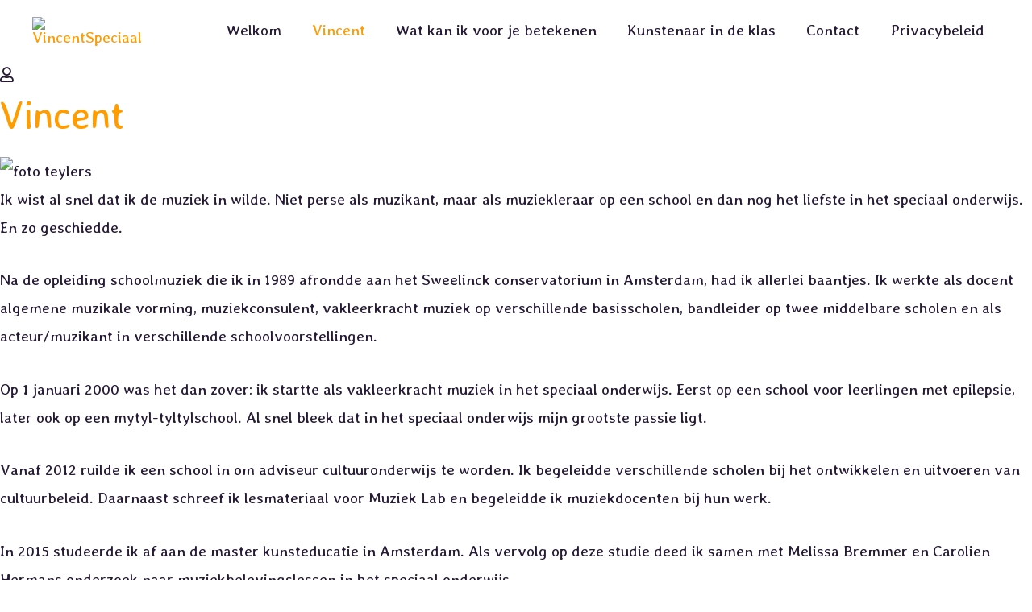

--- FILE ---
content_type: text/html; charset=UTF-8
request_url: https://vincentspeciaal.nl/vincent/
body_size: 15132
content:
<!DOCTYPE html>
<html lang="nl-NL">
<head>
<meta charset="UTF-8">
<meta name="viewport" content="width=device-width, initial-scale=1">
<link rel="profile" href="https://gmpg.org/xfn/11">

<meta name='robots' content='index, follow, max-image-preview:large, max-snippet:-1, max-video-preview:-1' />

	<!-- This site is optimized with the Yoast SEO plugin v26.7 - https://yoast.com/wordpress/plugins/seo/ -->
	<title>Vincent - VincentSpeciaal</title>
	<link rel="canonical" href="https://vincentspeciaal.nl/vincent/" />
	<meta property="og:locale" content="nl_NL" />
	<meta property="og:type" content="article" />
	<meta property="og:title" content="Vincent - VincentSpeciaal" />
	<meta property="og:description" content="Vincent Ik wist al snel dat ik de muziek in wilde. Niet perse als muzikant, maar als muziekleraar op een school en dan nog het liefste in het speciaal onderwijs. En zo geschiedde. Na de opleiding schoolmuziek die ik in 1989 afrondde aan het Sweelinck conservatorium in Amsterdam, had ik allerlei baantjes. Ik werkte als &hellip; Vincent Lees verder &raquo;" />
	<meta property="og:url" content="https://vincentspeciaal.nl/vincent/" />
	<meta property="og:site_name" content="VincentSpeciaal" />
	<meta property="article:modified_time" content="2023-07-18T08:48:02+00:00" />
	<meta property="og:image" content="https://vincentspeciaal.nl/wp-content/uploads/2022/01/foto-teylers-1.jpg" />
	<meta name="twitter:card" content="summary_large_image" />
	<meta name="twitter:label1" content="Geschatte leestijd" />
	<meta name="twitter:data1" content="3 minuten" />
	<script type="application/ld+json" class="yoast-schema-graph">{"@context":"https://schema.org","@graph":[{"@type":"WebPage","@id":"https://vincentspeciaal.nl/vincent/","url":"https://vincentspeciaal.nl/vincent/","name":"Vincent - VincentSpeciaal","isPartOf":{"@id":"https://vincentspeciaal.nl/#website"},"primaryImageOfPage":{"@id":"https://vincentspeciaal.nl/vincent/#primaryimage"},"image":{"@id":"https://vincentspeciaal.nl/vincent/#primaryimage"},"thumbnailUrl":"https://vincentspeciaal.nl/wp-content/uploads/2022/01/foto-teylers-1.jpg","datePublished":"2019-07-02T03:11:45+00:00","dateModified":"2023-07-18T08:48:02+00:00","breadcrumb":{"@id":"https://vincentspeciaal.nl/vincent/#breadcrumb"},"inLanguage":"nl-NL","potentialAction":[{"@type":"ReadAction","target":["https://vincentspeciaal.nl/vincent/"]}]},{"@type":"ImageObject","inLanguage":"nl-NL","@id":"https://vincentspeciaal.nl/vincent/#primaryimage","url":"https://vincentspeciaal.nl/wp-content/uploads/2022/01/foto-teylers-1.jpg","contentUrl":"https://vincentspeciaal.nl/wp-content/uploads/2022/01/foto-teylers-1.jpg","width":526,"height":789},{"@type":"BreadcrumbList","@id":"https://vincentspeciaal.nl/vincent/#breadcrumb","itemListElement":[{"@type":"ListItem","position":1,"name":"Home","item":"https://vincentspeciaal.nl/"},{"@type":"ListItem","position":2,"name":"Vincent"}]},{"@type":"WebSite","@id":"https://vincentspeciaal.nl/#website","url":"https://vincentspeciaal.nl/","name":"VincentSpeciaal","description":"meedenken, kennisdelen en ontwikkelen cultuuronderwijs, speciaal en regulier","publisher":{"@id":"https://vincentspeciaal.nl/#/schema/person/9d111395f616eae069d8b8b2d5d83c76"},"potentialAction":[{"@type":"SearchAction","target":{"@type":"EntryPoint","urlTemplate":"https://vincentspeciaal.nl/?s={search_term_string}"},"query-input":{"@type":"PropertyValueSpecification","valueRequired":true,"valueName":"search_term_string"}}],"inLanguage":"nl-NL"},{"@type":["Person","Organization"],"@id":"https://vincentspeciaal.nl/#/schema/person/9d111395f616eae069d8b8b2d5d83c76","name":"admin","image":{"@type":"ImageObject","inLanguage":"nl-NL","@id":"https://vincentspeciaal.nl/#/schema/person/image/","url":"https://vincentspeciaal.nl/wp-content/uploads/2022/01/logo-4-oranje-berlin-klein-scaled.jpg","contentUrl":"https://vincentspeciaal.nl/wp-content/uploads/2022/01/logo-4-oranje-berlin-klein-scaled.jpg","width":2026,"height":2560,"caption":"admin"},"logo":{"@id":"https://vincentspeciaal.nl/#/schema/person/image/"},"sameAs":["https://vincentspeciaal.nl"]}]}</script>
	<!-- / Yoast SEO plugin. -->


<link rel='dns-prefetch' href='//fonts.googleapis.com' />
<link rel="alternate" type="application/rss+xml" title="VincentSpeciaal &raquo; feed" href="https://vincentspeciaal.nl/feed/" />
<link rel="alternate" type="application/rss+xml" title="VincentSpeciaal &raquo; reacties feed" href="https://vincentspeciaal.nl/comments/feed/" />
<link rel="alternate" title="oEmbed (JSON)" type="application/json+oembed" href="https://vincentspeciaal.nl/wp-json/oembed/1.0/embed?url=https%3A%2F%2Fvincentspeciaal.nl%2Fvincent%2F" />
<link rel="alternate" title="oEmbed (XML)" type="text/xml+oembed" href="https://vincentspeciaal.nl/wp-json/oembed/1.0/embed?url=https%3A%2F%2Fvincentspeciaal.nl%2Fvincent%2F&#038;format=xml" />
<link rel="preload" href="https://vincentspeciaal.nl/wp-content/plugins/beaver-builder-lite-version/fonts/fontawesome/5.15.4/webfonts/fa-regular-400.woff2" as="font" type="font/woff2" crossorigin="anonymous">
		<!-- This site uses the Google Analytics by MonsterInsights plugin v9.11.1 - Using Analytics tracking - https://www.monsterinsights.com/ -->
							<script src="//www.googletagmanager.com/gtag/js?id=G-H6WYHG7ERD"  data-cfasync="false" data-wpfc-render="false" async></script>
			<script data-cfasync="false" data-wpfc-render="false">
				var mi_version = '9.11.1';
				var mi_track_user = true;
				var mi_no_track_reason = '';
								var MonsterInsightsDefaultLocations = {"page_location":"https:\/\/vincentspeciaal.nl\/vincent\/"};
								if ( typeof MonsterInsightsPrivacyGuardFilter === 'function' ) {
					var MonsterInsightsLocations = (typeof MonsterInsightsExcludeQuery === 'object') ? MonsterInsightsPrivacyGuardFilter( MonsterInsightsExcludeQuery ) : MonsterInsightsPrivacyGuardFilter( MonsterInsightsDefaultLocations );
				} else {
					var MonsterInsightsLocations = (typeof MonsterInsightsExcludeQuery === 'object') ? MonsterInsightsExcludeQuery : MonsterInsightsDefaultLocations;
				}

								var disableStrs = [
										'ga-disable-G-H6WYHG7ERD',
									];

				/* Function to detect opted out users */
				function __gtagTrackerIsOptedOut() {
					for (var index = 0; index < disableStrs.length; index++) {
						if (document.cookie.indexOf(disableStrs[index] + '=true') > -1) {
							return true;
						}
					}

					return false;
				}

				/* Disable tracking if the opt-out cookie exists. */
				if (__gtagTrackerIsOptedOut()) {
					for (var index = 0; index < disableStrs.length; index++) {
						window[disableStrs[index]] = true;
					}
				}

				/* Opt-out function */
				function __gtagTrackerOptout() {
					for (var index = 0; index < disableStrs.length; index++) {
						document.cookie = disableStrs[index] + '=true; expires=Thu, 31 Dec 2099 23:59:59 UTC; path=/';
						window[disableStrs[index]] = true;
					}
				}

				if ('undefined' === typeof gaOptout) {
					function gaOptout() {
						__gtagTrackerOptout();
					}
				}
								window.dataLayer = window.dataLayer || [];

				window.MonsterInsightsDualTracker = {
					helpers: {},
					trackers: {},
				};
				if (mi_track_user) {
					function __gtagDataLayer() {
						dataLayer.push(arguments);
					}

					function __gtagTracker(type, name, parameters) {
						if (!parameters) {
							parameters = {};
						}

						if (parameters.send_to) {
							__gtagDataLayer.apply(null, arguments);
							return;
						}

						if (type === 'event') {
														parameters.send_to = monsterinsights_frontend.v4_id;
							var hookName = name;
							if (typeof parameters['event_category'] !== 'undefined') {
								hookName = parameters['event_category'] + ':' + name;
							}

							if (typeof MonsterInsightsDualTracker.trackers[hookName] !== 'undefined') {
								MonsterInsightsDualTracker.trackers[hookName](parameters);
							} else {
								__gtagDataLayer('event', name, parameters);
							}
							
						} else {
							__gtagDataLayer.apply(null, arguments);
						}
					}

					__gtagTracker('js', new Date());
					__gtagTracker('set', {
						'developer_id.dZGIzZG': true,
											});
					if ( MonsterInsightsLocations.page_location ) {
						__gtagTracker('set', MonsterInsightsLocations);
					}
										__gtagTracker('config', 'G-H6WYHG7ERD', {"forceSSL":"true","link_attribution":"true"} );
										window.gtag = __gtagTracker;										(function () {
						/* https://developers.google.com/analytics/devguides/collection/analyticsjs/ */
						/* ga and __gaTracker compatibility shim. */
						var noopfn = function () {
							return null;
						};
						var newtracker = function () {
							return new Tracker();
						};
						var Tracker = function () {
							return null;
						};
						var p = Tracker.prototype;
						p.get = noopfn;
						p.set = noopfn;
						p.send = function () {
							var args = Array.prototype.slice.call(arguments);
							args.unshift('send');
							__gaTracker.apply(null, args);
						};
						var __gaTracker = function () {
							var len = arguments.length;
							if (len === 0) {
								return;
							}
							var f = arguments[len - 1];
							if (typeof f !== 'object' || f === null || typeof f.hitCallback !== 'function') {
								if ('send' === arguments[0]) {
									var hitConverted, hitObject = false, action;
									if ('event' === arguments[1]) {
										if ('undefined' !== typeof arguments[3]) {
											hitObject = {
												'eventAction': arguments[3],
												'eventCategory': arguments[2],
												'eventLabel': arguments[4],
												'value': arguments[5] ? arguments[5] : 1,
											}
										}
									}
									if ('pageview' === arguments[1]) {
										if ('undefined' !== typeof arguments[2]) {
											hitObject = {
												'eventAction': 'page_view',
												'page_path': arguments[2],
											}
										}
									}
									if (typeof arguments[2] === 'object') {
										hitObject = arguments[2];
									}
									if (typeof arguments[5] === 'object') {
										Object.assign(hitObject, arguments[5]);
									}
									if ('undefined' !== typeof arguments[1].hitType) {
										hitObject = arguments[1];
										if ('pageview' === hitObject.hitType) {
											hitObject.eventAction = 'page_view';
										}
									}
									if (hitObject) {
										action = 'timing' === arguments[1].hitType ? 'timing_complete' : hitObject.eventAction;
										hitConverted = mapArgs(hitObject);
										__gtagTracker('event', action, hitConverted);
									}
								}
								return;
							}

							function mapArgs(args) {
								var arg, hit = {};
								var gaMap = {
									'eventCategory': 'event_category',
									'eventAction': 'event_action',
									'eventLabel': 'event_label',
									'eventValue': 'event_value',
									'nonInteraction': 'non_interaction',
									'timingCategory': 'event_category',
									'timingVar': 'name',
									'timingValue': 'value',
									'timingLabel': 'event_label',
									'page': 'page_path',
									'location': 'page_location',
									'title': 'page_title',
									'referrer' : 'page_referrer',
								};
								for (arg in args) {
																		if (!(!args.hasOwnProperty(arg) || !gaMap.hasOwnProperty(arg))) {
										hit[gaMap[arg]] = args[arg];
									} else {
										hit[arg] = args[arg];
									}
								}
								return hit;
							}

							try {
								f.hitCallback();
							} catch (ex) {
							}
						};
						__gaTracker.create = newtracker;
						__gaTracker.getByName = newtracker;
						__gaTracker.getAll = function () {
							return [];
						};
						__gaTracker.remove = noopfn;
						__gaTracker.loaded = true;
						window['__gaTracker'] = __gaTracker;
					})();
									} else {
										console.log("");
					(function () {
						function __gtagTracker() {
							return null;
						}

						window['__gtagTracker'] = __gtagTracker;
						window['gtag'] = __gtagTracker;
					})();
									}
			</script>
							<!-- / Google Analytics by MonsterInsights -->
		<style id='wp-img-auto-sizes-contain-inline-css'>
img:is([sizes=auto i],[sizes^="auto," i]){contain-intrinsic-size:3000px 1500px}
/*# sourceURL=wp-img-auto-sizes-contain-inline-css */
</style>

<link rel='stylesheet' id='astra-theme-css-css' href='https://vincentspeciaal.nl/wp-content/themes/astra/assets/css/minified/style.min.css?ver=2.5.4' media='all' />
<style id='astra-theme-css-inline-css'>
html{font-size:118.75%;}a,.page-title{color:#ff9c00;}a:hover,a:focus{color:#ff9c00;}body,button,input,select,textarea,.ast-button,.ast-custom-button{font-family:'Averia Libre',display;font-weight:400;font-size:19px;font-size:1rem;}blockquote{color:#000000;}h1,.entry-content h1,h2,.entry-content h2,h3,.entry-content h3,h4,.entry-content h4,h5,.entry-content h5,h6,.entry-content h6,.site-title,.site-title a{font-family:'Averia Sans Libre',display;font-weight:400;}.site-title{font-size:35px;font-size:1.8421052631579rem;}header .site-logo-img .custom-logo-link img{max-width:117px;}.astra-logo-svg{width:117px;}.ast-archive-description .ast-archive-title{font-size:40px;font-size:2.1052631578947rem;}.site-header .site-description{font-size:15px;font-size:0.78947368421053rem;}.entry-title{font-size:30px;font-size:1.5789473684211rem;}.comment-reply-title{font-size:31px;font-size:1.6315789473684rem;}.ast-comment-list #cancel-comment-reply-link{font-size:19px;font-size:1rem;}h1,.entry-content h1{font-size:72px;font-size:3.7894736842105rem;font-family:'Averia Sans Libre',display;}h2,.entry-content h2{font-size:48px;font-size:2.5263157894737rem;font-family:'Averia Sans Libre',display;}h3,.entry-content h3{font-size:25px;font-size:1.3157894736842rem;font-family:'Averia Sans Libre',display;}h4,.entry-content h4{font-size:20px;font-size:1.0526315789474rem;}h5,.entry-content h5{font-size:18px;font-size:0.94736842105263rem;}h6,.entry-content h6{font-size:15px;font-size:0.78947368421053rem;}.ast-single-post .entry-title,.page-title{font-size:63px;font-size:3.3157894736842rem;}#secondary,#secondary button,#secondary input,#secondary select,#secondary textarea{font-size:19px;font-size:1rem;}::selection{background-color:#ff9c00;color:#000000;}body,h1,.entry-title a,.entry-content h1,h2,.entry-content h2,h3,.entry-content h3,h4,.entry-content h4,h5,.entry-content h5,h6,.entry-content h6,.wc-block-grid__product-title{color:#261a36;}.tagcloud a:hover,.tagcloud a:focus,.tagcloud a.current-item{color:#000000;border-color:#ff9c00;background-color:#ff9c00;}.main-header-menu .menu-link,.ast-header-custom-item a{color:#261a36;}.main-header-menu .menu-item:hover > .menu-link,.main-header-menu .menu-item:hover > .ast-menu-toggle,.main-header-menu .ast-masthead-custom-menu-items a:hover,.main-header-menu .menu-item.focus > .menu-link,.main-header-menu .menu-item.focus > .ast-menu-toggle,.main-header-menu .current-menu-item > .menu-link,.main-header-menu .current-menu-ancestor > .menu-link,.main-header-menu .current-menu-item > .ast-menu-toggle,.main-header-menu .current-menu-ancestor > .ast-menu-toggle{color:#ff9c00;}input:focus,input[type="text"]:focus,input[type="email"]:focus,input[type="url"]:focus,input[type="password"]:focus,input[type="reset"]:focus,input[type="search"]:focus,textarea:focus{border-color:#ff9c00;}input[type="radio"]:checked,input[type=reset],input[type="checkbox"]:checked,input[type="checkbox"]:hover:checked,input[type="checkbox"]:focus:checked,input[type=range]::-webkit-slider-thumb{border-color:#ff9c00;background-color:#ff9c00;box-shadow:none;}.site-footer a:hover + .post-count,.site-footer a:focus + .post-count{background:#ff9c00;border-color:#ff9c00;}.ast-small-footer{color:#292524;}.ast-small-footer > .ast-footer-overlay{background-color:#ffffff;}.ast-small-footer a{color:rgba(41,37,36,0.8);}.ast-small-footer a:hover{color:#ff9c00;}.footer-adv .footer-adv-overlay{border-top-style:solid;border-top-color:#7a7a7a;}.ast-comment-meta{line-height:1.666666667;font-size:16px;font-size:0.84210526315789rem;}.single .nav-links .nav-previous,.single .nav-links .nav-next,.single .ast-author-details .author-title,.ast-comment-meta{color:#ff9c00;}.entry-meta,.entry-meta *{line-height:1.45;color:#ff9c00;}.entry-meta a:hover,.entry-meta a:hover *,.entry-meta a:focus,.entry-meta a:focus *{color:#ff9c00;}.ast-404-layout-1 .ast-404-text{font-size:200px;font-size:10.526315789474rem;}.widget-title{font-size:27px;font-size:1.4210526315789rem;color:#261a36;}#cat option,.secondary .calendar_wrap thead a,.secondary .calendar_wrap thead a:visited{color:#ff9c00;}.secondary .calendar_wrap #today,.ast-progress-val span{background:#ff9c00;}.secondary a:hover + .post-count,.secondary a:focus + .post-count{background:#ff9c00;border-color:#ff9c00;}.calendar_wrap #today > a{color:#000000;}.ast-pagination a,.page-links .page-link,.single .post-navigation a{color:#ff9c00;}.ast-pagination a:hover,.ast-pagination a:focus,.ast-pagination > span:hover:not(.dots),.ast-pagination > span.current,.page-links > .page-link,.page-links .page-link:hover,.post-navigation a:hover{color:#ff9c00;}.ast-header-break-point .ast-mobile-menu-buttons-minimal.menu-toggle{background:transparent;color:#ff9c00;}.ast-header-break-point .ast-mobile-menu-buttons-outline.menu-toggle{background:transparent;border:1px solid #ff9c00;color:#ff9c00;}.ast-header-break-point .ast-mobile-menu-buttons-fill.menu-toggle{background:#ff9c00;color:#ffffff;}@media (max-width:782px){.entry-content .wp-block-columns .wp-block-column{margin-left:0px;}}@media (max-width:921px){#secondary.secondary{padding-top:0;}.ast-separate-container .ast-article-post,.ast-separate-container .ast-article-single{padding:1.5em 2.14em;}.ast-separate-container #primary,.ast-separate-container #secondary{padding:1.5em 0;}.ast-separate-container.ast-right-sidebar #secondary{padding-left:1em;padding-right:1em;}.ast-separate-container.ast-two-container #secondary{padding-left:0;padding-right:0;}.ast-page-builder-template .entry-header #secondary{margin-top:1.5em;}.ast-page-builder-template #secondary{margin-top:1.5em;}#primary,#secondary{padding:1.5em 0;margin:0;}.ast-left-sidebar #content > .ast-container{display:flex;flex-direction:column-reverse;width:100%;}.ast-author-box img.avatar{margin:20px 0 0 0;}.ast-pagination{padding-top:1.5em;text-align:center;}.ast-pagination .next.page-numbers{display:inherit;float:none;}}@media (max-width:921px){.ast-page-builder-template.ast-left-sidebar #secondary{padding-right:20px;}.ast-page-builder-template.ast-right-sidebar #secondary{padding-left:20px;}.ast-right-sidebar #primary{padding-right:0;}.ast-right-sidebar #secondary{padding-left:0;}.ast-left-sidebar #primary{padding-left:0;}.ast-left-sidebar #secondary{padding-right:0;}.ast-pagination .prev.page-numbers{padding-left:.5em;}.ast-pagination .next.page-numbers{padding-right:.5em;}}@media (min-width:922px){.ast-separate-container.ast-right-sidebar #primary,.ast-separate-container.ast-left-sidebar #primary{border:0;}.ast-separate-container.ast-right-sidebar #secondary,.ast-separate-container.ast-left-sidebar #secondary{border:0;margin-left:auto;margin-right:auto;}.ast-separate-container.ast-two-container #secondary .widget:last-child{margin-bottom:0;}.ast-separate-container .ast-comment-list li .comment-respond{padding-left:2.66666em;padding-right:2.66666em;}.ast-author-box{-js-display:flex;display:flex;}.ast-author-bio{flex:1;}.error404.ast-separate-container #primary,.search-no-results.ast-separate-container #primary{margin-bottom:4em;}}@media (min-width:922px){.ast-right-sidebar #primary{border-right:1px solid #eee;}.ast-right-sidebar #secondary{border-left:1px solid #eee;margin-left:-1px;}.ast-left-sidebar #primary{border-left:1px solid #eee;}.ast-left-sidebar #secondary{border-right:1px solid #eee;margin-right:-1px;}.ast-separate-container.ast-two-container.ast-right-sidebar #secondary{padding-left:30px;padding-right:0;}.ast-separate-container.ast-two-container.ast-left-sidebar #secondary{padding-right:30px;padding-left:0;}}.elementor-button-wrapper .elementor-button{border-style:solid;border-top-width:0;border-right-width:0;border-left-width:0;border-bottom-width:0;}body .elementor-button.elementor-size-sm,body .elementor-button.elementor-size-xs,body .elementor-button.elementor-size-md,body .elementor-button.elementor-size-lg,body .elementor-button.elementor-size-xl,body .elementor-button{border-radius:50px;padding-top:18px;padding-right:36px;padding-bottom:18px;padding-left:36px;}.elementor-button-wrapper .elementor-button{border-color:#ff9c00;background-color:#ff9c00;}.elementor-button-wrapper .elementor-button:hover,.elementor-button-wrapper .elementor-button:focus{color:#ffffff;background-color:#6c00ff;border-color:#6c00ff;}.wp-block-button .wp-block-button__link,.elementor-button-wrapper .elementor-button,.elementor-button-wrapper .elementor-button:visited{color:#ffffff;}.elementor-button-wrapper .elementor-button{font-family:inherit;font-weight:normal;line-height:1;}body .elementor-button.elementor-size-sm,body .elementor-button.elementor-size-xs,body .elementor-button.elementor-size-md,body .elementor-button.elementor-size-lg,body .elementor-button.elementor-size-xl,body .elementor-button{font-size:15px;font-size:0.78947368421053rem;}.wp-block-button .wp-block-button__link{border-style:solid;border-top-width:0;border-right-width:0;border-left-width:0;border-bottom-width:0;border-color:#ff9c00;background-color:#ff9c00;color:#ffffff;font-family:inherit;font-weight:normal;line-height:1;font-size:15px;font-size:0.78947368421053rem;border-radius:50px;padding-top:18px;padding-right:36px;padding-bottom:18px;padding-left:36px;}.wp-block-button .wp-block-button__link:hover,.wp-block-button .wp-block-button__link:focus{color:#ffffff;background-color:#6c00ff;border-color:#6c00ff;}.menu-toggle,button,.ast-button,.ast-custom-button,.button,input#submit,input[type="button"],input[type="submit"],input[type="reset"]{border-style:solid;border-top-width:0;border-right-width:0;border-left-width:0;border-bottom-width:0;color:#ffffff;border-color:#ff9c00;background-color:#ff9c00;border-radius:50px;padding-top:18px;padding-right:36px;padding-bottom:18px;padding-left:36px;font-family:inherit;font-weight:normal;font-size:15px;font-size:0.78947368421053rem;line-height:1;}button:focus,.menu-toggle:hover,button:hover,.ast-button:hover,.button:hover,input[type=reset]:hover,input[type=reset]:focus,input#submit:hover,input#submit:focus,input[type="button"]:hover,input[type="button"]:focus,input[type="submit"]:hover,input[type="submit"]:focus{color:#ffffff;background-color:#6c00ff;border-color:#6c00ff;}@media (min-width:921px){.ast-container{max-width:100%;}}@media (min-width:544px){.ast-container{max-width:100%;}}@media (max-width:544px){.ast-separate-container .ast-article-post,.ast-separate-container .ast-article-single{padding:1.5em 1em;}.ast-separate-container #content .ast-container{padding-left:0.54em;padding-right:0.54em;}.ast-separate-container #secondary{padding-top:0;}.ast-separate-container.ast-two-container #secondary .widget{margin-bottom:1.5em;padding-left:1em;padding-right:1em;}.ast-separate-container .comments-count-wrapper{padding:1.5em 1em;}.ast-separate-container .ast-comment-list li.depth-1{padding:1.5em 1em;margin-bottom:1.5em;}.ast-separate-container .ast-comment-list .bypostauthor{padding:.5em;}.ast-separate-container .ast-archive-description{padding:1.5em 1em;}.ast-search-menu-icon.ast-dropdown-active .search-field{width:170px;}.ast-separate-container .comment-respond{padding:1.5em 1em;}}@media (max-width:544px){.ast-comment-list .children{margin-left:0.66666em;}.ast-separate-container .ast-comment-list .bypostauthor li{padding:0 0 0 .5em;}}@media (max-width:921px){.ast-mobile-header-stack .main-header-bar .ast-search-menu-icon{display:inline-block;}.ast-header-break-point.ast-header-custom-item-outside .ast-mobile-header-stack .main-header-bar .ast-search-icon{margin:0;}.ast-comment-avatar-wrap img{max-width:2.5em;}.comments-area{margin-top:1.5em;}.ast-separate-container .comments-count-wrapper{padding:2em 2.14em;}.ast-separate-container .ast-comment-list li.depth-1{padding:1.5em 2.14em;}.ast-separate-container .comment-respond{padding:2em 2.14em;}}@media (max-width:921px){.ast-header-break-point .main-header-bar .ast-search-menu-icon.slide-search .search-form{right:0;}.ast-header-break-point .ast-mobile-header-stack .main-header-bar .ast-search-menu-icon.slide-search .search-form{right:-1em;}.ast-comment-avatar-wrap{margin-right:0.5em;}}@media (min-width:545px){.ast-page-builder-template .comments-area,.single.ast-page-builder-template .entry-header,.single.ast-page-builder-template .post-navigation{max-width:1240px;margin-left:auto;margin-right:auto;}}body,.ast-separate-container{background-image:linear-gradient(to right,#ffffff,#ffffff),url(https://vincentspeciaal.nl/wp-content/uploads/2022/01/logo-4-oranje-berlin-scaled.bmp);background-repeat:repeat;background-position:center center;background-size:auto;background-attachment:scroll;}@media (max-width:921px){.ast-archive-description .ast-archive-title{font-size:40px;}.entry-title{font-size:30px;}h1,.entry-content h1{font-size:52px;}h2,.entry-content h2{font-size:38px;}h3,.entry-content h3{font-size:20px;}.ast-single-post .entry-title,.page-title{font-size:30px;}#masthead .site-logo-img .custom-logo-link img{max-width:80px;}.astra-logo-svg{width:80px;}.ast-header-break-point .site-logo-img .custom-mobile-logo-link img{max-width:80px;}}@media (max-width:544px){.ast-archive-description .ast-archive-title{font-size:40px;}.entry-title{font-size:30px;}h1,.entry-content h1{font-size:32px;}h2,.entry-content h2{font-size:28px;}h3,.entry-content h3{font-size:20px;}.ast-single-post .entry-title,.page-title{font-size:44px;}.ast-header-break-point .site-branding img,.ast-header-break-point #masthead .site-logo-img .custom-logo-link img{max-width:80px;}.astra-logo-svg{width:80px;}.ast-header-break-point .site-logo-img .custom-mobile-logo-link img{max-width:80px;}}@media (max-width:921px){html{font-size:108.3%;}}@media (max-width:544px){html{font-size:108.3%;}}@media (min-width:922px){.ast-container{max-width:1240px;}}@font-face {font-family: "Astra";src: url(https://vincentspeciaal.nl/wp-content/themes/astra/assets/fonts/astra.woff) format("woff"),url(https://vincentspeciaal.nl/wp-content/themes/astra/assets/fonts/astra.ttf) format("truetype"),url(https://vincentspeciaal.nl/wp-content/themes/astra/assets/fonts/astra.svg#astra) format("svg");font-weight: normal;font-style: normal;font-display: fallback;}@media (max-width:921px) {.main-header-bar .main-header-bar-navigation{display:none;}}@media (min-width:922px){.single-post .site-content > .ast-container{max-width:1000px;}}.ast-desktop .main-header-menu.submenu-with-border .sub-menu,.ast-desktop .main-header-menu.submenu-with-border .astra-full-megamenu-wrapper{border-color:#ff9c00;}.ast-desktop .main-header-menu.submenu-with-border .sub-menu{border-top-width:2px;border-right-width:0px;border-left-width:0px;border-bottom-width:0px;border-style:solid;}.ast-desktop .main-header-menu.submenu-with-border .sub-menu .sub-menu{top:-2px;}.ast-desktop .main-header-menu.submenu-with-border .sub-menu .menu-link,.ast-desktop .main-header-menu.submenu-with-border .children .menu-link{border-bottom-width:0px;border-style:solid;border-color:#eaeaea;}@media (min-width:922px){.main-header-menu .sub-menu .menu-item.ast-left-align-sub-menu:hover > .sub-menu,.main-header-menu .sub-menu .menu-item.ast-left-align-sub-menu.focus > .sub-menu{margin-left:-0px;}}.ast-small-footer{border-top-style:solid;border-top-width:1px;border-top-color:#e5e5e5;}@media (max-width:920px){.ast-404-layout-1 .ast-404-text{font-size:100px;font-size:5.2631578947368rem;}}.ast-breadcrumbs .trail-browse,.ast-breadcrumbs .trail-items,.ast-breadcrumbs .trail-items li{display:inline-block;margin:0;padding:0;border:none;background:inherit;text-indent:0;}.ast-breadcrumbs .trail-browse{font-size:inherit;font-style:inherit;font-weight:inherit;color:inherit;}.ast-breadcrumbs .trail-items{list-style:none;}.trail-items li::after{padding:0 0.3em;content:"\00bb";}.trail-items li:last-of-type::after{display:none;}h1,.entry-content h1,h2,.entry-content h2,h3,.entry-content h3,h4,.entry-content h4,h5,.entry-content h5,h6,.entry-content h6{color:#ff9c00;}.ast-header-break-point .main-header-bar{border-bottom-width:0;}@media (min-width:922px){.main-header-bar{border-bottom-width:0;}}.ast-safari-browser-less-than-11 .main-header-menu .menu-item, .ast-safari-browser-less-than-11 .main-header-bar .ast-masthead-custom-menu-items{display:block;}.main-header-menu .menu-item, .main-header-bar .ast-masthead-custom-menu-items{-js-display:flex;display:flex;-webkit-box-pack:center;-webkit-justify-content:center;-moz-box-pack:center;-ms-flex-pack:center;justify-content:center;-webkit-box-orient:vertical;-webkit-box-direction:normal;-webkit-flex-direction:column;-moz-box-orient:vertical;-moz-box-direction:normal;-ms-flex-direction:column;flex-direction:column;}.main-header-menu > .menu-item > .menu-link{height:100%;-webkit-box-align:center;-webkit-align-items:center;-moz-box-align:center;-ms-flex-align:center;align-items:center;-js-display:flex;display:flex;}.ast-primary-menu-disabled .main-header-bar .ast-masthead-custom-menu-items{flex:unset;}.header-main-layout-1 .ast-flex.main-header-container, .header-main-layout-3 .ast-flex.main-header-container{-webkit-align-content:center;-ms-flex-line-pack:center;align-content:center;-webkit-box-align:center;-webkit-align-items:center;-moz-box-align:center;-ms-flex-align:center;align-items:center;}
/*# sourceURL=astra-theme-css-inline-css */
</style>
<link rel='stylesheet' id='astra-google-fonts-css' href='//fonts.googleapis.com/css?family=Averia+Libre%3A400%2C%7CAveria+Sans+Libre%3A400%2C&#038;display=fallback&#038;ver=2.5.4' media='all' />
<style id='wp-emoji-styles-inline-css'>

	img.wp-smiley, img.emoji {
		display: inline !important;
		border: none !important;
		box-shadow: none !important;
		height: 1em !important;
		width: 1em !important;
		margin: 0 0.07em !important;
		vertical-align: -0.1em !important;
		background: none !important;
		padding: 0 !important;
	}
/*# sourceURL=wp-emoji-styles-inline-css */
</style>
<link rel='stylesheet' id='wp-block-library-css' href='https://vincentspeciaal.nl/wp-includes/css/dist/block-library/style.min.css?ver=6.9' media='all' />
<style id='global-styles-inline-css'>
:root{--wp--preset--aspect-ratio--square: 1;--wp--preset--aspect-ratio--4-3: 4/3;--wp--preset--aspect-ratio--3-4: 3/4;--wp--preset--aspect-ratio--3-2: 3/2;--wp--preset--aspect-ratio--2-3: 2/3;--wp--preset--aspect-ratio--16-9: 16/9;--wp--preset--aspect-ratio--9-16: 9/16;--wp--preset--color--black: #000000;--wp--preset--color--cyan-bluish-gray: #abb8c3;--wp--preset--color--white: #ffffff;--wp--preset--color--pale-pink: #f78da7;--wp--preset--color--vivid-red: #cf2e2e;--wp--preset--color--luminous-vivid-orange: #ff6900;--wp--preset--color--luminous-vivid-amber: #fcb900;--wp--preset--color--light-green-cyan: #7bdcb5;--wp--preset--color--vivid-green-cyan: #00d084;--wp--preset--color--pale-cyan-blue: #8ed1fc;--wp--preset--color--vivid-cyan-blue: #0693e3;--wp--preset--color--vivid-purple: #9b51e0;--wp--preset--gradient--vivid-cyan-blue-to-vivid-purple: linear-gradient(135deg,rgb(6,147,227) 0%,rgb(155,81,224) 100%);--wp--preset--gradient--light-green-cyan-to-vivid-green-cyan: linear-gradient(135deg,rgb(122,220,180) 0%,rgb(0,208,130) 100%);--wp--preset--gradient--luminous-vivid-amber-to-luminous-vivid-orange: linear-gradient(135deg,rgb(252,185,0) 0%,rgb(255,105,0) 100%);--wp--preset--gradient--luminous-vivid-orange-to-vivid-red: linear-gradient(135deg,rgb(255,105,0) 0%,rgb(207,46,46) 100%);--wp--preset--gradient--very-light-gray-to-cyan-bluish-gray: linear-gradient(135deg,rgb(238,238,238) 0%,rgb(169,184,195) 100%);--wp--preset--gradient--cool-to-warm-spectrum: linear-gradient(135deg,rgb(74,234,220) 0%,rgb(151,120,209) 20%,rgb(207,42,186) 40%,rgb(238,44,130) 60%,rgb(251,105,98) 80%,rgb(254,248,76) 100%);--wp--preset--gradient--blush-light-purple: linear-gradient(135deg,rgb(255,206,236) 0%,rgb(152,150,240) 100%);--wp--preset--gradient--blush-bordeaux: linear-gradient(135deg,rgb(254,205,165) 0%,rgb(254,45,45) 50%,rgb(107,0,62) 100%);--wp--preset--gradient--luminous-dusk: linear-gradient(135deg,rgb(255,203,112) 0%,rgb(199,81,192) 50%,rgb(65,88,208) 100%);--wp--preset--gradient--pale-ocean: linear-gradient(135deg,rgb(255,245,203) 0%,rgb(182,227,212) 50%,rgb(51,167,181) 100%);--wp--preset--gradient--electric-grass: linear-gradient(135deg,rgb(202,248,128) 0%,rgb(113,206,126) 100%);--wp--preset--gradient--midnight: linear-gradient(135deg,rgb(2,3,129) 0%,rgb(40,116,252) 100%);--wp--preset--font-size--small: 13px;--wp--preset--font-size--medium: 20px;--wp--preset--font-size--large: 36px;--wp--preset--font-size--x-large: 42px;--wp--preset--spacing--20: 0.44rem;--wp--preset--spacing--30: 0.67rem;--wp--preset--spacing--40: 1rem;--wp--preset--spacing--50: 1.5rem;--wp--preset--spacing--60: 2.25rem;--wp--preset--spacing--70: 3.38rem;--wp--preset--spacing--80: 5.06rem;--wp--preset--shadow--natural: 6px 6px 9px rgba(0, 0, 0, 0.2);--wp--preset--shadow--deep: 12px 12px 50px rgba(0, 0, 0, 0.4);--wp--preset--shadow--sharp: 6px 6px 0px rgba(0, 0, 0, 0.2);--wp--preset--shadow--outlined: 6px 6px 0px -3px rgb(255, 255, 255), 6px 6px rgb(0, 0, 0);--wp--preset--shadow--crisp: 6px 6px 0px rgb(0, 0, 0);}:where(.is-layout-flex){gap: 0.5em;}:where(.is-layout-grid){gap: 0.5em;}body .is-layout-flex{display: flex;}.is-layout-flex{flex-wrap: wrap;align-items: center;}.is-layout-flex > :is(*, div){margin: 0;}body .is-layout-grid{display: grid;}.is-layout-grid > :is(*, div){margin: 0;}:where(.wp-block-columns.is-layout-flex){gap: 2em;}:where(.wp-block-columns.is-layout-grid){gap: 2em;}:where(.wp-block-post-template.is-layout-flex){gap: 1.25em;}:where(.wp-block-post-template.is-layout-grid){gap: 1.25em;}.has-black-color{color: var(--wp--preset--color--black) !important;}.has-cyan-bluish-gray-color{color: var(--wp--preset--color--cyan-bluish-gray) !important;}.has-white-color{color: var(--wp--preset--color--white) !important;}.has-pale-pink-color{color: var(--wp--preset--color--pale-pink) !important;}.has-vivid-red-color{color: var(--wp--preset--color--vivid-red) !important;}.has-luminous-vivid-orange-color{color: var(--wp--preset--color--luminous-vivid-orange) !important;}.has-luminous-vivid-amber-color{color: var(--wp--preset--color--luminous-vivid-amber) !important;}.has-light-green-cyan-color{color: var(--wp--preset--color--light-green-cyan) !important;}.has-vivid-green-cyan-color{color: var(--wp--preset--color--vivid-green-cyan) !important;}.has-pale-cyan-blue-color{color: var(--wp--preset--color--pale-cyan-blue) !important;}.has-vivid-cyan-blue-color{color: var(--wp--preset--color--vivid-cyan-blue) !important;}.has-vivid-purple-color{color: var(--wp--preset--color--vivid-purple) !important;}.has-black-background-color{background-color: var(--wp--preset--color--black) !important;}.has-cyan-bluish-gray-background-color{background-color: var(--wp--preset--color--cyan-bluish-gray) !important;}.has-white-background-color{background-color: var(--wp--preset--color--white) !important;}.has-pale-pink-background-color{background-color: var(--wp--preset--color--pale-pink) !important;}.has-vivid-red-background-color{background-color: var(--wp--preset--color--vivid-red) !important;}.has-luminous-vivid-orange-background-color{background-color: var(--wp--preset--color--luminous-vivid-orange) !important;}.has-luminous-vivid-amber-background-color{background-color: var(--wp--preset--color--luminous-vivid-amber) !important;}.has-light-green-cyan-background-color{background-color: var(--wp--preset--color--light-green-cyan) !important;}.has-vivid-green-cyan-background-color{background-color: var(--wp--preset--color--vivid-green-cyan) !important;}.has-pale-cyan-blue-background-color{background-color: var(--wp--preset--color--pale-cyan-blue) !important;}.has-vivid-cyan-blue-background-color{background-color: var(--wp--preset--color--vivid-cyan-blue) !important;}.has-vivid-purple-background-color{background-color: var(--wp--preset--color--vivid-purple) !important;}.has-black-border-color{border-color: var(--wp--preset--color--black) !important;}.has-cyan-bluish-gray-border-color{border-color: var(--wp--preset--color--cyan-bluish-gray) !important;}.has-white-border-color{border-color: var(--wp--preset--color--white) !important;}.has-pale-pink-border-color{border-color: var(--wp--preset--color--pale-pink) !important;}.has-vivid-red-border-color{border-color: var(--wp--preset--color--vivid-red) !important;}.has-luminous-vivid-orange-border-color{border-color: var(--wp--preset--color--luminous-vivid-orange) !important;}.has-luminous-vivid-amber-border-color{border-color: var(--wp--preset--color--luminous-vivid-amber) !important;}.has-light-green-cyan-border-color{border-color: var(--wp--preset--color--light-green-cyan) !important;}.has-vivid-green-cyan-border-color{border-color: var(--wp--preset--color--vivid-green-cyan) !important;}.has-pale-cyan-blue-border-color{border-color: var(--wp--preset--color--pale-cyan-blue) !important;}.has-vivid-cyan-blue-border-color{border-color: var(--wp--preset--color--vivid-cyan-blue) !important;}.has-vivid-purple-border-color{border-color: var(--wp--preset--color--vivid-purple) !important;}.has-vivid-cyan-blue-to-vivid-purple-gradient-background{background: var(--wp--preset--gradient--vivid-cyan-blue-to-vivid-purple) !important;}.has-light-green-cyan-to-vivid-green-cyan-gradient-background{background: var(--wp--preset--gradient--light-green-cyan-to-vivid-green-cyan) !important;}.has-luminous-vivid-amber-to-luminous-vivid-orange-gradient-background{background: var(--wp--preset--gradient--luminous-vivid-amber-to-luminous-vivid-orange) !important;}.has-luminous-vivid-orange-to-vivid-red-gradient-background{background: var(--wp--preset--gradient--luminous-vivid-orange-to-vivid-red) !important;}.has-very-light-gray-to-cyan-bluish-gray-gradient-background{background: var(--wp--preset--gradient--very-light-gray-to-cyan-bluish-gray) !important;}.has-cool-to-warm-spectrum-gradient-background{background: var(--wp--preset--gradient--cool-to-warm-spectrum) !important;}.has-blush-light-purple-gradient-background{background: var(--wp--preset--gradient--blush-light-purple) !important;}.has-blush-bordeaux-gradient-background{background: var(--wp--preset--gradient--blush-bordeaux) !important;}.has-luminous-dusk-gradient-background{background: var(--wp--preset--gradient--luminous-dusk) !important;}.has-pale-ocean-gradient-background{background: var(--wp--preset--gradient--pale-ocean) !important;}.has-electric-grass-gradient-background{background: var(--wp--preset--gradient--electric-grass) !important;}.has-midnight-gradient-background{background: var(--wp--preset--gradient--midnight) !important;}.has-small-font-size{font-size: var(--wp--preset--font-size--small) !important;}.has-medium-font-size{font-size: var(--wp--preset--font-size--medium) !important;}.has-large-font-size{font-size: var(--wp--preset--font-size--large) !important;}.has-x-large-font-size{font-size: var(--wp--preset--font-size--x-large) !important;}
/*# sourceURL=global-styles-inline-css */
</style>

<style id='classic-theme-styles-inline-css'>
/*! This file is auto-generated */
.wp-block-button__link{color:#fff;background-color:#32373c;border-radius:9999px;box-shadow:none;text-decoration:none;padding:calc(.667em + 2px) calc(1.333em + 2px);font-size:1.125em}.wp-block-file__button{background:#32373c;color:#fff;text-decoration:none}
/*# sourceURL=/wp-includes/css/classic-themes.min.css */
</style>
<link rel='stylesheet' id='font-awesome-5-css' href='https://vincentspeciaal.nl/wp-content/plugins/beaver-builder-lite-version/fonts/fontawesome/5.15.4/css/all.min.css?ver=2.9.4.2' media='all' />
<link rel='stylesheet' id='ultimate-icons-css' href='https://vincentspeciaal.nl/wp-content/uploads/bb-plugin/icons/ultimate-icons/style.css?ver=2.9.4.2' media='all' />
<link rel='stylesheet' id='font-awesome-css' href='https://vincentspeciaal.nl/wp-content/plugins/beaver-builder-lite-version/fonts/fontawesome/5.15.4/css/v4-shims.min.css?ver=2.9.4.2' media='all' />
<link rel='stylesheet' id='fl-builder-layout-516-css' href='https://vincentspeciaal.nl/wp-content/uploads/bb-plugin/cache/516-layout.css?ver=83afa11a3cbd2e41d9512bcaf476bb78' media='all' />
<script src="https://vincentspeciaal.nl/wp-content/plugins/google-analytics-for-wordpress/assets/js/frontend-gtag.min.js?ver=9.11.1" id="monsterinsights-frontend-script-js" async data-wp-strategy="async"></script>
<script data-cfasync="false" data-wpfc-render="false" id='monsterinsights-frontend-script-js-extra'>var monsterinsights_frontend = {"js_events_tracking":"true","download_extensions":"doc,pdf,ppt,zip,xls,docx,pptx,xlsx","inbound_paths":"[{\"path\":\"\\\/go\\\/\",\"label\":\"affiliate\"},{\"path\":\"\\\/recommend\\\/\",\"label\":\"affiliate\"}]","home_url":"https:\/\/vincentspeciaal.nl","hash_tracking":"false","v4_id":"G-H6WYHG7ERD"};</script>
<script src="https://vincentspeciaal.nl/wp-includes/js/jquery/jquery.min.js?ver=3.7.1" id="jquery-core-js"></script>
<script src="https://vincentspeciaal.nl/wp-includes/js/jquery/jquery-migrate.min.js?ver=3.4.1" id="jquery-migrate-js"></script>
<link rel="https://api.w.org/" href="https://vincentspeciaal.nl/wp-json/" /><link rel="alternate" title="JSON" type="application/json" href="https://vincentspeciaal.nl/wp-json/wp/v2/pages/516" /><link rel="EditURI" type="application/rsd+xml" title="RSD" href="https://vincentspeciaal.nl/xmlrpc.php?rsd" />
<meta name="generator" content="WordPress 6.9" />
<link rel='shortlink' href='https://vincentspeciaal.nl/?p=516' />
<style>.recentcomments a{display:inline !important;padding:0 !important;margin:0 !important;}</style><link rel="icon" href="https://vincentspeciaal.nl/wp-content/uploads/2022/01/cropped-flavicon-2-transparant-32x32.png" sizes="32x32" />
<link rel="icon" href="https://vincentspeciaal.nl/wp-content/uploads/2022/01/cropped-flavicon-2-transparant-192x192.png" sizes="192x192" />
<link rel="apple-touch-icon" href="https://vincentspeciaal.nl/wp-content/uploads/2022/01/cropped-flavicon-2-transparant-180x180.png" />
<meta name="msapplication-TileImage" content="https://vincentspeciaal.nl/wp-content/uploads/2022/01/cropped-flavicon-2-transparant-270x270.png" />
</head>

<body itemtype='https://schema.org/WebPage' itemscope='itemscope' class="wp-singular page-template-default page page-id-516 wp-custom-logo wp-theme-astra fl-builder fl-builder-lite-2-9-4-2 fl-no-js ast-desktop ast-page-builder-template ast-no-sidebar astra-2.5.4 ast-header-custom-item-inside ast-single-post ast-replace-site-logo-transparent ast-inherit-site-logo-transparent">

<div 
	class="hfeed site" id="page">
	<a class="skip-link screen-reader-text" href="#content">Doorgaan naar inhoud</a>

	
	
		<header
			class="site-header header-main-layout-1 ast-primary-menu-enabled ast-logo-title-inline ast-hide-custom-menu-mobile ast-menu-toggle-icon ast-mobile-header-stack" id="masthead" itemtype="https://schema.org/WPHeader" itemscope="itemscope" itemid="#masthead"		>

			
			
<div class="main-header-bar-wrap">
	<div class="main-header-bar">
				<div class="ast-container">

			<div class="ast-flex main-header-container">
				
		<div class="site-branding">
			<div
			class="ast-site-identity" itemtype="https://schema.org/Organization" itemscope="itemscope"			>
				<span class="site-logo-img"><a href="https://vincentspeciaal.nl/" class="custom-logo-link" rel="home"><img width="2026" height="2560" src="https://vincentspeciaal.nl/wp-content/uploads/2022/01/logo-4-oranje-berlin-klein-scaled.jpg" class="custom-logo" alt="VincentSpeciaal" decoding="async" fetchpriority="high" srcset="" sizes="(max-width: 2026px) 100vw, 2026px" /></a></span>			</div>
		</div>

		<!-- .site-branding -->
				<div class="ast-mobile-menu-buttons">

			
					<div class="ast-button-wrap">
			<button type="button" class="menu-toggle main-header-menu-toggle  ast-mobile-menu-buttons-minimal "  aria-controls='primary-menu' aria-expanded='false'>
				<span class="screen-reader-text">Hoofdmenu</span>
				<span class="menu-toggle-icon"></span>
							</button>
		</div>
			
			
		</div>
			<div class="ast-main-header-bar-alignment"><div class="main-header-bar-navigation"><nav class="ast-flex-grow-1 navigation-accessibility" id="site-navigation" aria-label="Site navigatie" itemtype="https://schema.org/SiteNavigationElement" itemscope="itemscope"><div class="main-navigation"><ul id="primary-menu" class="main-header-menu ast-nav-menu ast-flex ast-justify-content-flex-end  submenu-with-border"><li id="menu-item-26" class="menu-item menu-item-type-post_type menu-item-object-page menu-item-home menu-item-26"><a href="https://vincentspeciaal.nl/" class="menu-link">Welkom</a></li>
<li id="menu-item-27" class="menu-item menu-item-type-post_type menu-item-object-page current-menu-item page_item page-item-516 current_page_item menu-item-27"><a href="https://vincentspeciaal.nl/vincent/" aria-current="page" class="menu-link">Vincent</a></li>
<li id="menu-item-28" class="menu-item menu-item-type-post_type menu-item-object-page menu-item-28"><a href="https://vincentspeciaal.nl/wat-kan-ik-voor-je-betekenen/" class="menu-link">Wat kan ik voor je betekenen</a></li>
<li id="menu-item-680" class="menu-item menu-item-type-post_type menu-item-object-page menu-item-680"><a href="https://vincentspeciaal.nl/kunstenaar-in-de-klas/" class="menu-link">Kunstenaar in de klas</a></li>
<li id="menu-item-30" class="menu-item menu-item-type-post_type menu-item-object-page menu-item-30"><a href="https://vincentspeciaal.nl/contact-mij/" class="menu-link">Contact</a></li>
<li id="menu-item-536" class="menu-item menu-item-type-post_type menu-item-object-page menu-item-privacy-policy menu-item-536"><a rel="privacy-policy" href="https://vincentspeciaal.nl/privacybeleid/" class="menu-link">Privacybeleid</a></li>
</ul></div></nav></div></div>			</div><!-- Main Header Container -->
		</div><!-- ast-row -->
			</div> <!-- Main Header Bar -->
</div> <!-- Main Header Bar Wrap -->

			
		</header><!-- #masthead -->

		
	
	
	<div id="content" class="site-content">

		<div class="ast-container">

		

	<div id="primary" class="content-area primary">

		
					<main id="main" class="site-main">

				
					
					

<article 
	class="post-516 page type-page status-publish ast-article-single" id="post-516" itemtype="https://schema.org/CreativeWork" itemscope="itemscope">

	
	<header class="entry-header ast-header-without-markup">

		
			</header><!-- .entry-header -->

	<div class="entry-content clear" 
		itemprop="text"	>

		
		<div class="fl-builder-content fl-builder-content-516 fl-builder-content-primary" data-post-id="516"><div class="fl-row fl-row-full-width fl-row-bg-photo fl-node-5d241fd7b6096 fl-row-default-height fl-row-align-center" data-node="5d241fd7b6096">
	<div class="fl-row-content-wrap">
						<div class="fl-row-content fl-row-fixed-width fl-node-content">
		
<div class="fl-col-group fl-node-5d241fd7bea5c fl-col-group-custom-width" data-node="5d241fd7bea5c">
			<div class="fl-col fl-node-5d241fd7bec28 fl-col-bg-color fl-col-small fl-col-small-custom-width" data-node="5d241fd7bec28">
	<div class="fl-col-content fl-node-content"><div class="fl-module fl-module-uabb-heading fl-node-5e184427d8b7f" data-node="5e184427d8b7f">
	<div class="fl-module-content fl-node-content">
		<div class="uabb-module-content uabb-heading-wrapper uabb-heading-align-left ">
			<div class="uabb-module-content uabb-separator-parent">
							<div class="uabb-separator-wrap uabb-separator-left " >
					<div class="uabb-separator-line uabb-side-left">
						<span></span>
					</div>			 		    
					<div class="uabb-divider-content uabbi-divider">
						<div class="uabb-module-content uabb-imgicon-wrap">				<span class="uabb-icon-wrap">
			<span class="uabb-icon">
				<i class="far fa-user"></i>
			</span>
		</span>
	
		</div>											</div>			 		    
					<div class="uabb-separator-line uabb-side-right">
						<span></span>
					</div> 
				</div>
								</div> 
	
	<h2 class="uabb-heading">
					<span class="uabb-heading-text">Vincent</span>
				</h2>

	
	
	 
</div>
	</div>
</div>
<div class="fl-module fl-module-image-icon fl-node-5d285913f1e68" data-node="5d285913f1e68">
	<div class="fl-module-content fl-node-content">
		<div class="uabb-module-content uabb-imgicon-wrap">		
					<div class="uabb-image
		 uabb-image-crop-simple		" itemscope itemtype="http://schema.org/ImageObject">
			<div class="uabb-image-content">
				<img loading="lazy" decoding="async" width="526" height="789" class="uabb-photo-img wp-image-595 size-full" src="https://vincentspeciaal.nl/wp-content/uploads/2022/01/foto-teylers-1.jpg" alt="foto teylers" itemprop="image" srcset="https://vincentspeciaal.nl/wp-content/uploads/2022/01/foto-teylers-1.jpg 526w, https://vincentspeciaal.nl/wp-content/uploads/2022/01/foto-teylers-1-200x300.jpg 200w" sizes="auto, (max-width: 526px) 100vw, 526px" />
			</div>
		</div>

		</div>	</div>
</div>
</div>
</div>
			<div class="fl-col fl-node-5d2858d88b01b fl-col-bg-color fl-col-small" data-node="5d2858d88b01b">
	<div class="fl-col-content fl-node-content"><div class="fl-module fl-module-rich-text fl-node-910sc6wdzgo7" data-node="910sc6wdzgo7">
	<div class="fl-module-content fl-node-content">
		<div class="fl-rich-text">
	<p>Ik wist al snel dat ik de muziek in wilde. Niet perse als muzikant, maar als muziekleraar op een school en dan nog het liefste in het speciaal onderwijs. En zo geschiedde.</p>
<p>Na de opleiding schoolmuziek die ik in 1989 afrondde aan het Sweelinck conservatorium in Amsterdam, had ik allerlei baantjes. Ik werkte als docent algemene muzikale vorming, muziekconsulent, vakleerkracht muziek op verschillende basisscholen, bandleider op twee middelbare scholen en als acteur/muzikant in verschillende schoolvoorstellingen.</p>
<p>Op 1 januari 2000 was het dan zover: ik startte als vakleerkracht muziek in het speciaal onderwijs. Eerst op een school voor leerlingen met epilepsie, later ook op een mytyl-tyltylschool. Al snel bleek dat in het speciaal onderwijs mijn grootste passie ligt.</p>
<p>Vanaf 2012 ruilde ik een school in om adviseur cultuuronderwijs te worden. Ik begeleidde verschillende scholen bij het ontwikkelen en uitvoeren van cultuurbeleid. Daarnaast schreef ik lesmateriaal voor Muziek Lab en begeleidde ik muziekdocenten bij hun werk.</p>
<p>In 2015 studeerde ik af aan de master kunsteducatie in Amsterdam. Als vervolg op deze studie deed ik samen met Melissa Bremmer en Carolien Hermans onderzoek naar muziekbelevingslessen in het speciaal onderwijs.</p>
<p>Wil je ontdekken wat ik nog meer doet of waar ik werk, klik dan op één van de afbeeldingen hieronder.</p>
</div>
	</div>
</div>
</div>
</div>
	</div>

<div class="fl-col-group fl-node-4t5hk9zvga7s" data-node="4t5hk9zvga7s">
			<div class="fl-col fl-node-kq14sl7p8wvy fl-col-bg-color fl-col-small" data-node="kq14sl7p8wvy">
	<div class="fl-col-content fl-node-content"><div class="fl-module fl-module-photo fl-node-mndfcz5ral8i" data-node="mndfcz5ral8i">
	<div class="fl-module-content fl-node-content">
		<div class="fl-photo fl-photo-align-center" itemscope itemtype="https://schema.org/ImageObject">
	<div class="fl-photo-content fl-photo-img-jpg">
				<a href="https://www.deparelhaarlem.nl/" target="_blank" rel="noopener"  itemprop="url">
				<img loading="lazy" decoding="async" class="fl-photo-img wp-image-617 size-full" src="https://vincentspeciaal.nl/wp-content/uploads/2022/01/De-Parel-4.jpg" alt="De Parel" itemprop="image" height="332" width="873" title="De Parel" srcset="https://vincentspeciaal.nl/wp-content/uploads/2022/01/De-Parel-4.jpg 873w, https://vincentspeciaal.nl/wp-content/uploads/2022/01/De-Parel-4-300x114.jpg 300w, https://vincentspeciaal.nl/wp-content/uploads/2022/01/De-Parel-4-768x292.jpg 768w" sizes="auto, (max-width: 873px) 100vw, 873px" />
				</a>
					</div>
	</div>
	</div>
</div>
</div>
</div>
			<div class="fl-col fl-node-69jawyhekso3 fl-col-bg-color" data-node="69jawyhekso3">
	<div class="fl-col-content fl-node-content"><div class="fl-module fl-module-photo fl-node-xwzot0p4j6ym" data-node="xwzot0p4j6ym">
	<div class="fl-module-content fl-node-content">
		<div class="fl-photo fl-photo-align-center" itemscope itemtype="https://schema.org/ImageObject">
	<div class="fl-photo-content fl-photo-img-jpg">
				<a href="https://www.conservatoriumvanamsterdam.nl/studie/na-en-bijscholing/muziekbeleving-in-het-speciaal-onderwijs/" target="_blank" rel="noopener"  itemprop="url">
				<img loading="lazy" decoding="async" class="fl-photo-img wp-image-621 size-full" src="https://vincentspeciaal.nl/wp-content/uploads/2022/01/CvA-nascholing-zonder-rand.jpg" alt="CvA nascholing zonder rand" itemprop="image" height="233" width="1133" title="CvA nascholing zonder rand" srcset="https://vincentspeciaal.nl/wp-content/uploads/2022/01/CvA-nascholing-zonder-rand.jpg 1133w, https://vincentspeciaal.nl/wp-content/uploads/2022/01/CvA-nascholing-zonder-rand-300x62.jpg 300w, https://vincentspeciaal.nl/wp-content/uploads/2022/01/CvA-nascholing-zonder-rand-1024x211.jpg 1024w, https://vincentspeciaal.nl/wp-content/uploads/2022/01/CvA-nascholing-zonder-rand-768x158.jpg 768w" sizes="auto, (max-width: 1133px) 100vw, 1133px" />
				</a>
					</div>
	</div>
	</div>
</div>
</div>
</div>
	</div>

<div class="fl-col-group fl-node-3ucqs4w9pm0y" data-node="3ucqs4w9pm0y">
			<div class="fl-col fl-node-no8jkws0caig fl-col-bg-color fl-col-small" data-node="no8jkws0caig">
	<div class="fl-col-content fl-node-content"><div class="fl-module fl-module-photo fl-node-n27a64y59zhj" data-node="n27a64y59zhj">
	<div class="fl-module-content fl-node-content">
		<div class="fl-photo fl-photo-align-center" itemscope itemtype="https://schema.org/ImageObject">
	<div class="fl-photo-content fl-photo-img-jpg">
				<a href="https://www.hart-haarlem.nl/cultuuronderwijs/cultuurmenu" target="_blank" rel="noopener"  itemprop="url">
				<img loading="lazy" decoding="async" class="fl-photo-img wp-image-577 size-full" src="https://vincentspeciaal.nl/wp-content/uploads/2022/01/Hart.jpg" alt="Hart" itemprop="image" height="234" width="167" title="Hart"  />
				</a>
					</div>
	</div>
	</div>
</div>
</div>
</div>
			<div class="fl-col fl-node-2xgmtwbrknzd fl-col-bg-color fl-col-small" data-node="2xgmtwbrknzd">
	<div class="fl-col-content fl-node-content"><div class="fl-module fl-module-photo fl-node-d87132cy960n" data-node="d87132cy960n">
	<div class="fl-module-content fl-node-content">
		<div class="fl-photo fl-photo-align-center" itemscope itemtype="https://schema.org/ImageObject">
	<div class="fl-photo-content fl-photo-img-jpg">
				<a href="https://pleinc.nl/wij-zijn-er-voor/onderwijs/speciaal-onderwijs/" target="_blank" rel="noopener"  itemprop="url">
				<img loading="lazy" decoding="async" class="fl-photo-img wp-image-669 size-full" src="https://vincentspeciaal.nl/wp-content/uploads/2023/07/plein-c-nieuw.jpg" alt="plein c nieuw" itemprop="image" height="482" width="672" title="plein c nieuw" srcset="https://vincentspeciaal.nl/wp-content/uploads/2023/07/plein-c-nieuw.jpg 672w, https://vincentspeciaal.nl/wp-content/uploads/2023/07/plein-c-nieuw-300x215.jpg 300w" sizes="auto, (max-width: 672px) 100vw, 672px" />
				</a>
					</div>
	</div>
	</div>
</div>
</div>
</div>
			<div class="fl-col fl-node-sxc2eko4tu87 fl-col-bg-color fl-col-small" data-node="sxc2eko4tu87">
	<div class="fl-col-content fl-node-content"><div class="fl-module fl-module-photo fl-node-2j68amryvxec" data-node="2j68amryvxec">
	<div class="fl-module-content fl-node-content">
		<div class="fl-photo fl-photo-align-center" itemscope itemtype="https://schema.org/ImageObject">
	<div class="fl-photo-content fl-photo-img-jpg">
				<a href="https://www.ahk.nl/onderzoek/research-profile/publicaties/publicatie/de-multimodale-muziekbubbel-1/" target="_blank" rel="noopener"  itemprop="url">
				<img loading="lazy" decoding="async" class="fl-photo-img wp-image-619 size-full" src="https://vincentspeciaal.nl/wp-content/uploads/2022/01/Muziekbubbel-zonder-rand.jpg" alt="Muziekbubbel zonder rand" itemprop="image" height="289" width="219" title="Muziekbubbel zonder rand"  />
				</a>
					</div>
	</div>
	</div>
</div>
</div>
</div>
			<div class="fl-col fl-node-nc781h3o5yiw fl-col-bg-color fl-col-small" data-node="nc781h3o5yiw">
	<div class="fl-col-content fl-node-content"><div class="fl-module fl-module-photo fl-node-p06lkcnf5ruz" data-node="p06lkcnf5ruz">
	<div class="fl-module-content fl-node-content">
		<div class="fl-photo fl-photo-align-center" itemscope itemtype="https://schema.org/ImageObject">
	<div class="fl-photo-content fl-photo-img-png">
				<a href="https://stichtingdebaan.nl/de-buurt-band/" target="_blank" rel="noopener"  itemprop="url">
				<img loading="lazy" decoding="async" class="fl-photo-img wp-image-651 size-full" src="https://vincentspeciaal.nl/wp-content/uploads/2022/01/buurtband.png" alt="buurtband" itemprop="image" height="281" width="281" title="buurtband" srcset="https://vincentspeciaal.nl/wp-content/uploads/2022/01/buurtband.png 281w, https://vincentspeciaal.nl/wp-content/uploads/2022/01/buurtband-150x150.png 150w" sizes="auto, (max-width: 281px) 100vw, 281px" />
				</a>
					</div>
	</div>
	</div>
</div>
</div>
</div>
	</div>
		</div>
	</div>
</div>
</div>
		
		
	</div><!-- .entry-content .clear -->

	
	
</article><!-- #post-## -->


					
					
				
			</main><!-- #main -->
			
		
	</div><!-- #primary -->


			
			</div> <!-- ast-container -->

		</div><!-- #content -->

		
		
		
		<footer
			class="site-footer" id="colophon" itemtype="https://schema.org/WPFooter" itemscope="itemscope" itemid="#colophon"		>

			
			
<div class="ast-small-footer footer-sml-layout-2">
	<div class="ast-footer-overlay">
		<div class="ast-container">
			<div class="ast-small-footer-wrap" >
					<div class="ast-row ast-flex">

											<div class="ast-small-footer-section ast-small-footer-section-1 ast-small-footer-section-equally ast-col-md-6 ast-col-xs-12" >
							vincent@vincentspeciaal.nl | 06 16 17 17 40						</div>
				
											<div class="ast-small-footer-section ast-small-footer-section-2 ast-small-footer-section-equally ast-col-md-6 ast-col-xs-12" >
							KvK-nummer 85411795 | BTW-nummer NL 002969383B96 Bankrekening NL25 ASNB 8831 7602 11						</div>
				
					</div> <!-- .ast-row.ast-flex -->
			</div><!-- .ast-small-footer-wrap -->
		</div><!-- .ast-container -->
	</div><!-- .ast-footer-overlay -->
</div><!-- .ast-small-footer-->

			
		</footer><!-- #colophon -->
		
		
	</div><!-- #page -->

	
	<script type="speculationrules">
{"prefetch":[{"source":"document","where":{"and":[{"href_matches":"/*"},{"not":{"href_matches":["/wp-*.php","/wp-admin/*","/wp-content/uploads/*","/wp-content/*","/wp-content/plugins/*","/wp-content/themes/astra/*","/*\\?(.+)"]}},{"not":{"selector_matches":"a[rel~=\"nofollow\"]"}},{"not":{"selector_matches":".no-prefetch, .no-prefetch a"}}]},"eagerness":"conservative"}]}
</script>
			<script>
			/(trident|msie)/i.test(navigator.userAgent)&&document.getElementById&&window.addEventListener&&window.addEventListener("hashchange",function(){var t,e=location.hash.substring(1);/^[A-z0-9_-]+$/.test(e)&&(t=document.getElementById(e))&&(/^(?:a|select|input|button|textarea)$/i.test(t.tagName)||(t.tabIndex=-1),t.focus())},!1);
			</script>
			<script id="astra-theme-js-js-extra">
var astra = {"break_point":"921","isRtl":""};
//# sourceURL=astra-theme-js-js-extra
</script>
<script src="https://vincentspeciaal.nl/wp-content/themes/astra/assets/js/minified/style.min.js?ver=2.5.4" id="astra-theme-js-js"></script>
<script src="https://vincentspeciaal.nl/wp-content/uploads/bb-plugin/cache/516-layout.js?ver=c775f4cd032fb13f386cc8597ed6bb8c" id="fl-builder-layout-516-js"></script>
<script id="wp-emoji-settings" type="application/json">
{"baseUrl":"https://s.w.org/images/core/emoji/17.0.2/72x72/","ext":".png","svgUrl":"https://s.w.org/images/core/emoji/17.0.2/svg/","svgExt":".svg","source":{"concatemoji":"https://vincentspeciaal.nl/wp-includes/js/wp-emoji-release.min.js?ver=6.9"}}
</script>
<script type="module">
/*! This file is auto-generated */
const a=JSON.parse(document.getElementById("wp-emoji-settings").textContent),o=(window._wpemojiSettings=a,"wpEmojiSettingsSupports"),s=["flag","emoji"];function i(e){try{var t={supportTests:e,timestamp:(new Date).valueOf()};sessionStorage.setItem(o,JSON.stringify(t))}catch(e){}}function c(e,t,n){e.clearRect(0,0,e.canvas.width,e.canvas.height),e.fillText(t,0,0);t=new Uint32Array(e.getImageData(0,0,e.canvas.width,e.canvas.height).data);e.clearRect(0,0,e.canvas.width,e.canvas.height),e.fillText(n,0,0);const a=new Uint32Array(e.getImageData(0,0,e.canvas.width,e.canvas.height).data);return t.every((e,t)=>e===a[t])}function p(e,t){e.clearRect(0,0,e.canvas.width,e.canvas.height),e.fillText(t,0,0);var n=e.getImageData(16,16,1,1);for(let e=0;e<n.data.length;e++)if(0!==n.data[e])return!1;return!0}function u(e,t,n,a){switch(t){case"flag":return n(e,"\ud83c\udff3\ufe0f\u200d\u26a7\ufe0f","\ud83c\udff3\ufe0f\u200b\u26a7\ufe0f")?!1:!n(e,"\ud83c\udde8\ud83c\uddf6","\ud83c\udde8\u200b\ud83c\uddf6")&&!n(e,"\ud83c\udff4\udb40\udc67\udb40\udc62\udb40\udc65\udb40\udc6e\udb40\udc67\udb40\udc7f","\ud83c\udff4\u200b\udb40\udc67\u200b\udb40\udc62\u200b\udb40\udc65\u200b\udb40\udc6e\u200b\udb40\udc67\u200b\udb40\udc7f");case"emoji":return!a(e,"\ud83e\u1fac8")}return!1}function f(e,t,n,a){let r;const o=(r="undefined"!=typeof WorkerGlobalScope&&self instanceof WorkerGlobalScope?new OffscreenCanvas(300,150):document.createElement("canvas")).getContext("2d",{willReadFrequently:!0}),s=(o.textBaseline="top",o.font="600 32px Arial",{});return e.forEach(e=>{s[e]=t(o,e,n,a)}),s}function r(e){var t=document.createElement("script");t.src=e,t.defer=!0,document.head.appendChild(t)}a.supports={everything:!0,everythingExceptFlag:!0},new Promise(t=>{let n=function(){try{var e=JSON.parse(sessionStorage.getItem(o));if("object"==typeof e&&"number"==typeof e.timestamp&&(new Date).valueOf()<e.timestamp+604800&&"object"==typeof e.supportTests)return e.supportTests}catch(e){}return null}();if(!n){if("undefined"!=typeof Worker&&"undefined"!=typeof OffscreenCanvas&&"undefined"!=typeof URL&&URL.createObjectURL&&"undefined"!=typeof Blob)try{var e="postMessage("+f.toString()+"("+[JSON.stringify(s),u.toString(),c.toString(),p.toString()].join(",")+"));",a=new Blob([e],{type:"text/javascript"});const r=new Worker(URL.createObjectURL(a),{name:"wpTestEmojiSupports"});return void(r.onmessage=e=>{i(n=e.data),r.terminate(),t(n)})}catch(e){}i(n=f(s,u,c,p))}t(n)}).then(e=>{for(const n in e)a.supports[n]=e[n],a.supports.everything=a.supports.everything&&a.supports[n],"flag"!==n&&(a.supports.everythingExceptFlag=a.supports.everythingExceptFlag&&a.supports[n]);var t;a.supports.everythingExceptFlag=a.supports.everythingExceptFlag&&!a.supports.flag,a.supports.everything||((t=a.source||{}).concatemoji?r(t.concatemoji):t.wpemoji&&t.twemoji&&(r(t.twemoji),r(t.wpemoji)))});
//# sourceURL=https://vincentspeciaal.nl/wp-includes/js/wp-emoji-loader.min.js
</script>

	</body>
</html>


<!-- Page cached by LiteSpeed Cache 7.6.2 on 2026-01-17 10:41:22 -->